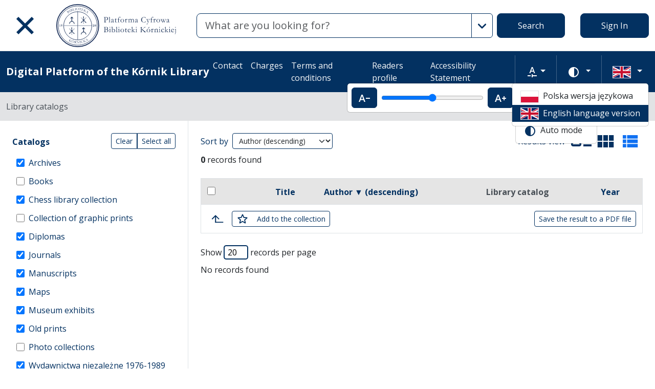

--- FILE ---
content_type: image/svg+xml
request_url: https://platforma.bk.pan.pl/assets/footer/en_pan-ec614681a80abed9ed932399aee0db235862b502.svg
body_size: 11465
content:
<?xml version="1.0" encoding="UTF-8" standalone="no"?>
<svg
   width="80"
   height="65"
   clip-rule="evenodd"
   fill-rule="evenodd"
   stroke-linejoin="round"
   stroke-miterlimit="2"
   version="1.1"
   id="svg8"
   xmlns="http://www.w3.org/2000/svg"
   xmlns:svg="http://www.w3.org/2000/svg">
  <defs
     id="defs12" />
  <g
     id="g832"
     transform="matrix(0.6,0,0,0.6,1,2.5)">
    <g
       fill="#009ee3"
       id="g6">
      <path
         d="m 121.576,99.878 h 2.92 v -0.121 c -0.73,0 -0.852,-0.244 -0.852,-0.852 v -2.068 c 0.243,0 0.243,0 0.365,0.121 l 2.068,2.068 c 0.122,0.244 0.244,0.366 0.244,0.487 0,0.122 -0.244,0.244 -0.73,0.244 v 0.121 h 3.041 v -0.121 c -0.364,0 -0.73,-0.244 -1.095,-0.609 l -2.92,-2.92 1.825,-1.825 c 0.609,-0.608 0.974,-0.851 1.582,-0.851 V 93.43 h -2.555 v 0.122 c 0.487,0 0.73,0.121 0.73,0.365 0,0.121 -0.243,0.365 -0.608,0.851 l -1.704,1.582 c 0,0.121 -0.121,0.243 -0.243,0.243 v -2.068 c 0,-0.73 0.122,-0.973 0.973,-0.973 V 93.43 h -3.041 v 0.122 c 0.851,0 0.973,0.243 0.973,0.973 v 4.38 c 0,0.608 -0.243,0.852 -0.852,0.852 h -0.121 z m -7.787,-6.326 c 0.851,0 0.973,0.365 0.973,1.46 v 2.433 c 0,0.852 0.243,1.46 0.609,1.947 0.487,0.486 1.216,0.608 2.19,0.608 1.825,0 2.676,-0.852 2.676,-2.677 v -2.676 c 0,-0.73 0.244,-1.095 0.974,-1.095 V 93.43 h -2.312 v 0.122 c 0.73,0 0.852,0.243 0.852,1.095 v 2.798 c 0,1.46 -0.73,2.19 -2.069,2.19 -1.216,0 -1.824,-0.73 -1.824,-2.19 v -2.798 c 0,-0.852 0.12,-1.095 0.85,-1.095 V 93.43 h -2.919 z m -4.745,3.893 h 2.433 l -1.217,-2.798 z m -2.19,2.433 v -0.121 c 0.486,0 0.73,-0.244 0.973,-0.852 l 2.677,-5.597 h 0.243 l 2.555,5.718 c 0.122,0.244 0.243,0.487 0.365,0.61 0.244,0.12 0.365,0.12 0.608,0.12 v 0.122 h -2.798 v -0.121 c 0.608,0 0.73,-0.122 0.73,-0.487 V 99.026 L 111.599,97.81 H 108.8 l -0.487,0.974 c 0,0.242 -0.122,0.486 -0.122,0.608 0,0.243 0.244,0.365 0.73,0.365 h 0.122 v 0.121 z m -5.232,-1.094 v -4.137 l 4.38,5.231 h 0.243 v -5.353 c 0,-0.73 0.122,-0.852 0.852,-0.973 V 93.43 h -2.312 v 0.122 c 0.852,0.121 0.974,0.243 0.974,0.973 v 3.528 l -3.894,-4.623 h -1.703 v 0.122 c 0.486,0.121 0.73,0.243 0.973,0.73 v 4.502 c 0,0.73 -0.122,0.851 -0.973,0.973 v 0.121 h 2.433 v -0.121 c -0.851,-0.122 -0.973,-0.244 -0.973,-0.973 m -9.49,-1.339 1.217,-2.798 1.216,2.798 z m -2.19,2.433 h 2.19 V 99.757 H 92.01 c -0.486,0 -0.73,-0.122 -0.73,-0.365 0,-0.122 0.122,-0.366 0.122,-0.608 l 0.487,-0.974 h 2.798 l 0.608,1.216 v 0.244 c 0,0.365 -0.122,0.487 -0.73,0.487 v 0.121 h 2.799 v -0.121 c -0.244,0 -0.365,0 -0.609,-0.122 -0.121,-0.122 -0.243,-0.365 -0.365,-0.609 l -2.554,-5.718 h -0.244 l -2.677,5.597 c -0.243,0.608 -0.486,0.852 -0.973,0.852 z m -3.285,0 h 3.041 v -0.121 c -0.851,0 -0.973,-0.244 -0.973,-0.852 v -4.38 c 0,-0.73 0.122,-0.852 0.973,-0.973 V 93.43 h -3.041 v 0.122 c 0.73,0 0.973,0.243 0.973,0.973 v 4.38 c 0,0.608 -0.121,0.852 -0.973,0.852 z m -8.882,0 h 2.19 v -0.121 c -0.73,0 -0.851,-0.244 -0.851,-1.095 v -4.137 l 2.433,5.353 h 0.243 l 2.434,-5.353 v 4.259 c 0,0.73 -0.122,0.973 -0.974,0.973 v 0.121 h 2.92 v -0.121 c -0.851,-0.122 -0.973,-0.244 -0.973,-0.973 v -4.259 c 0,-0.73 0.122,-0.973 0.973,-0.973 V 93.43 H 84.224 L 81.912,98.418 79.6,93.43 h -1.825 v 0.122 c 0.73,0.121 0.852,0.365 0.852,1.095 v 4.015 c 0,0.73 -0.244,1.095 -0.852,1.095 z m -6.692,0 v -0.121 c 0.73,0 0.852,-0.244 0.852,-0.852 v -4.38 c 0,-0.73 -0.122,-0.852 -0.852,-0.973 V 93.43 h 5.597 v 1.46 h -0.122 c -0.243,-0.973 -0.486,-1.095 -1.46,-1.095 h -1.581 c -0.487,0 -0.487,0.122 -0.487,0.487 v 1.703 c 0,0.243 0,0.365 0.365,0.365 h 1.216 c 0.974,0 1.217,-0.122 1.34,-0.973 h 0.12 v 2.311 h -0.12 c -0.123,-0.851 -0.366,-0.973 -1.34,-0.973 h -1.337 c -0.244,0 -0.244,0 -0.244,0.243 v 1.947 c 0,0.487 0.122,0.608 0.487,0.608 h 1.46 c 1.216,0 1.703,-0.243 2.068,-1.216 h 0.243 l -0.486,1.581 z m -4.866,-1.094 v -4.259 c 0,-0.608 0,-0.73 0.608,-0.73 2.068,0 3.163,0.973 3.163,2.92 0,1.825 -1.095,2.92 -3.041,2.92 -0.73,0 -0.73,-0.122 -0.73,-0.851 m -2.069,1.094 h 2.799 c 1.216,0 2.068,0 2.798,-0.608 0.973,-0.608 1.338,-1.582 1.338,-2.677 0,-1.946 -1.338,-3.163 -3.771,-3.163 h -3.164 v 0.122 c 0.73,0 0.974,0.243 0.974,0.973 v 4.38 c 0,0.608 -0.244,0.852 -0.974,0.852 z m -5.353,-2.433 1.217,-2.798 1.216,2.798 z m -2.19,2.433 h 2.19 v -0.121 h -0.122 c -0.486,0 -0.73,-0.122 -0.73,-0.365 0,-0.122 0.122,-0.366 0.244,-0.608 l 0.486,-0.974 h 2.799 l 0.486,1.216 c 0,0.122 0.122,0.244 0.122,0.244 0,0.365 -0.243,0.487 -0.73,0.487 v 0.121 h 2.677 v -0.121 c -0.244,0 -0.366,0 -0.487,-0.122 -0.122,-0.122 -0.365,-0.365 -0.487,-0.609 l -2.555,-5.718 h -0.243 l -2.677,5.597 c -0.243,0.608 -0.487,0.852 -0.973,0.852 z m -7.057,0 h 2.92 v -0.121 c -0.852,0 -0.973,-0.244 -0.973,-0.852 v -2.068 h 0.121 c 0.122,0 0.122,0 0.244,0.121 l 2.068,2.068 c 0.122,0.244 0.244,0.366 0.244,0.487 0,0.122 -0.244,0.244 -0.73,0.244 v 0.121 h 3.041 v -0.121 c -0.365,0 -0.73,-0.244 -1.094,-0.609 l -2.799,-2.92 1.703,-1.825 c 0.609,-0.608 1.096,-0.851 1.582,-0.851 V 93.43 H 53.32 v 0.122 c 0.486,0 0.73,0.121 0.73,0.365 0,0.121 -0.244,0.365 -0.608,0.851 L 51.86,96.35 c -0.122,0.121 -0.244,0.243 -0.365,0.243 v -2.068 c 0,-0.73 0.121,-0.973 0.973,-0.973 V 93.43 h -2.92 v 0.122 c 0.73,0 0.852,0.243 0.852,0.973 v 4.38 c 0,0.608 -0.122,0.852 -0.852,0.852 z m -5.475,-2.433 1.339,-2.798 1.216,2.798 z m -2.19,2.433 h 2.19 v -0.121 c -0.487,0 -0.73,-0.122 -0.73,-0.365 0,-0.122 0,-0.366 0.122,-0.608 l 0.487,-0.974 h 2.798 l 0.487,1.216 a 0.378,0.378 0 0 1 0.121,0.244 c 0,0.365 -0.243,0.487 -0.73,0.487 v 0.121 h 2.677 v -0.121 c -0.244,0 -0.365,0 -0.487,-0.122 -0.121,-0.122 -0.243,-0.365 -0.365,-0.609 l -2.676,-5.718 h -0.244 l -2.677,5.597 c -0.243,0.608 -0.486,0.852 -0.973,0.852 z m -7.422,-2.433 1.339,-2.798 1.095,2.798 z m -2.19,2.433 h 2.19 V 99.757 H 34.34 c -0.487,0 -0.609,-0.122 -0.609,-0.365 0,-0.122 0,-0.366 0.122,-0.608 L 34.34,97.81 h 2.798 l 0.487,1.216 c 0.121,0.122 0.121,0.244 0.121,0.244 0,0.365 -0.243,0.487 -0.73,0.487 v 0.121 h 2.677 v -0.121 c -0.243,0 -0.365,0 -0.487,-0.122 -0.121,-0.122 -0.243,-0.365 -0.486,-0.609 l -2.556,-5.718 h -0.243 l -2.677,5.597 c -0.243,0.608 -0.486,0.852 -0.973,0.852 z m -7.3,0 h 2.92 v -0.121 c -0.73,0 -0.851,-0.244 -0.851,-0.852 v -2.068 c 0.121,0 0.243,0 0.243,0.121 l 2.068,2.068 c 0.243,0.244 0.243,0.366 0.243,0.487 0,0.122 -0.121,0.244 -0.73,0.244 v 0.121 h 3.042 v -0.121 c -0.365,0 -0.608,-0.244 -0.973,-0.609 l -2.92,-2.92 1.825,-1.825 c 0.487,-0.608 0.973,-0.851 1.582,-0.851 V 93.43 h -2.555 v 0.122 c 0.486,0 0.608,0.121 0.608,0.365 0,0.121 -0.122,0.365 -0.487,0.851 l -1.703,1.582 c -0.122,0.121 -0.122,0.243 -0.243,0.243 v -2.068 c 0,-0.73 0.121,-0.973 0.852,-0.973 V 93.43 H 24.97 v 0.122 c 0.852,0 0.974,0.243 0.974,0.973 v 4.38 c 0,0.608 -0.244,0.852 -0.852,0.852 H 24.97 Z M 20.713,100 h 0.243 c 0,-0.122 0.122,-0.122 0.244,-0.122 0.243,0 0.73,0.122 1.46,0.122 1.338,0 2.068,-0.608 2.068,-1.703 0,-0.852 -0.365,-1.339 -1.217,-1.826 l -1.095,-0.73 c -0.608,-0.364 -0.973,-0.729 -0.973,-1.216 0,-0.487 0.487,-0.973 1.095,-0.973 0.73,0 1.338,0.608 1.825,1.703 h 0.122 l -0.244,-1.947 h -0.122 c 0,0.122 -0.121,0.244 -0.243,0.244 -0.243,0 -0.73,-0.244 -1.338,-0.244 -1.217,0 -1.947,0.73 -1.947,1.582 0,0.852 0.365,1.338 1.217,1.825 l 0.973,0.608 c 0.73,0.365 0.974,0.73 0.974,1.217 0,0.73 -0.487,1.217 -1.217,1.217 -0.73,0 -1.46,-0.609 -1.947,-1.825 h -0.243 z m -6.814,-0.122 h 5.475 l 0.487,-1.703 h -0.243 c -0.365,0.973 -0.974,1.338 -1.947,1.338 h -1.095 c -0.608,0 -0.608,-0.121 -0.608,-0.608 v -4.38 c 0,-0.73 0.243,-0.973 0.851,-0.973 h 0.122 V 93.43 h -3.042 v 0.122 c 0.852,0 0.974,0.243 0.974,0.973 v 4.259 c 0,0.73 -0.122,0.973 -0.852,0.973 H 13.9 Z m -5.84,-3.163 c 0,-1.947 0.852,-3.163 2.312,-3.163 1.338,0 2.19,1.216 2.19,3.163 0,1.825 -0.852,3.042 -2.19,3.042 -1.46,0 -2.312,-1.217 -2.312,-3.042 m -1.095,0 c 0,2.069 1.339,3.285 3.407,3.285 1.947,0 3.407,-1.216 3.407,-3.285 0,-2.19 -1.46,-3.407 -3.407,-3.407 -2.068,0 -3.407,1.217 -3.407,3.407 M 3.314,96.35 v -2.068 c 0,-0.365 0,-0.487 0.487,-0.487 1.095,0 1.582,0.365 1.582,1.339 0,0.973 -0.609,1.46 -1.704,1.46 -0.365,0 -0.365,0 -0.365,-0.244 m -1.946,3.528 h 2.92 v -0.121 c -0.852,0 -0.974,-0.244 -0.974,-1.095 V 97.08 c 0,-0.122 0,-0.122 0.122,-0.122 h 0.122 c 0.73,0 1.338,0 1.946,-0.243 0.609,-0.244 0.974,-0.852 0.974,-1.581 0,-1.096 -0.73,-1.704 -2.312,-1.704 H 1.368 v 0.122 c 0.73,0.121 0.851,0.243 0.851,0.851 v 4.259 c 0,0.851 -0.121,1.095 -0.851,1.095 z M 15.064,19.635 V 6.178 c 0,-2.714 0.453,-3.732 3.732,-3.732 7.012,0 10.63,3.167 10.63,9.386 0,6.333 -4.071,9.839 -11.874,9.839 -1.922,0 -2.488,-0.453 -2.488,-2.036 M 1.947,43.948 h 19.676 v -1.243 c -5.654,-0.114 -6.559,-1.358 -6.559,-7.238 v -10.29 c 0,-1.131 0.226,-1.245 1.131,-1.245 h 0.679 c 4.975,0 9.16,-0.113 12.778,-1.583 4.298,-1.696 7.012,-5.767 7.012,-10.856 0,-7.35 -5.315,-11.422 -15.606,-11.422 H 1.947 V 1.428 C 7.375,1.655 8.053,2.785 8.053,6.97 v 28.497 c 0,5.768 -0.791,7.238 -6.106,7.238 z m 62.449,-15.482 3.732,9.353 c 0.226,0.668 0.34,1.336 0.34,1.893 0,2.116 -1.244,2.784 -4.298,2.895 v 1.225 h 16.398 v -1.225 c -1.47,0 -2.375,-0.223 -3.28,-1.002 -0.792,-0.78 -1.583,-2.004 -2.375,-3.897 L 59.421,0.07 H 58.064 L 41.892,37.04 c -1.696,3.785 -2.94,5.456 -5.767,5.567 v 1.225 h 12.892 v -1.225 h -0.34 c -2.94,0 -4.297,-0.89 -4.297,-2.672 0,-0.78 0.226,-1.893 0.905,-3.452 L 48.565,28.466 56.82,9.09 Z m 29.166,8.061 V 8.595 l 27.367,35.282 h 1.244 V 7.351 c 0,-4.41 0.565,-5.541 5.88,-5.994 V 0 h -14.588 v 1.357 c 5.202,0.453 5.768,1.583 5.768,5.994 v 23.86 L 95.259,0 H 84.855 v 1.357 c 2.714,0.227 4.41,1.696 5.88,4.524 v 30.646 c 0,4.41 -0.679,5.541 -5.88,5.993 v 1.357 H 99.33 V 42.52 c -5.202,-0.452 -5.768,-1.583 -5.768,-5.993"
         id="path2" />
      <path
         d="m 14.4,84.793 c 0.882,0.256 1.753,0.456 2.61,0.607 4.623,0.815 8.92,0.2 13.45,-0.527 9.542,-1.97 18.626,-7.508 26.81,-11.272 2.348,-1.082 4.64,-2.15 6.875,-3.196 C 52.2,64.052 43.95,57.65 38.9,51.575 33.102,44.594 31.5,38.009 33.365,32.38 c 0.563,-1.7 1.315,-3.213 2.236,-4.527 2.074,-2.956 5.003,-4.916 8.548,-5.755 3.499,-0.826 7.6,-0.555 12.071,0.937 3.506,1.17 7.24,3.087 11.088,5.809 0.287,0.203 0.357,0.6 0.154,0.888 a 0.634,0.634 0 0 1 -0.885,0.155 c -3.75,-2.652 -7.372,-4.513 -10.752,-5.644 -4.238,-1.415 -8.104,-1.678 -11.386,-0.902 -3.236,0.765 -5.903,2.55 -7.796,5.246 -0.853,1.219 -1.55,2.62 -2.071,4.19 -1.725,5.208 -0.182,11.37 5.308,17.983 5.063,6.097 13.46,12.548 25.71,18.967 l 0.004,0.004 c 9.38,-4.383 17.827,-8.316 25.644,-10.967 6.308,-2.139 12.827,-3.182 18.656,-2.63 5.312,0.505 12.072,2.254 15.218,6.98 a 20.49,20.49 0 0 1 1.773,3.232 c 0.931,2.166 1.313,4.301 1.12,6.405 -0.311,3.445 -2.155,6.753 -5.63,9.917 a 0.677,0.677 0 0 1 -0.09,0.077 c -8.766,6.05 -18.15,6.24 -27.86,3.305 C 86.265,83.581 77.889,78.907 69.46,73.671 56.035,79.574 41.447,85.576 32.042,87.401 27.652,88.255 21.258,88.266 15.671,86.77 8.176,84.76 2.53,80.656 1.979,72.582 1.79,69.832 2.423,67.097 3.907,64.488 c 1.774,-3.122 3.82,-5.078 6.305,-6.276 2.46,-1.183 5.319,-1.601 8.747,-1.647 4.83,-0.067 9.917,1.008 15.172,2.817 5.228,1.801 10.626,4.333 16.099,7.188 a 0.64,0.64 0 0 1 0.273,0.86 0.636,0.636 0 0 1 -0.858,0.275 C 44.222,64.875 38.879,62.367 33.722,60.59 28.589,58.82 23.642,57.77 18.977,57.837 c -3.254,0.045 -5.945,0.428 -8.216,1.524 -2.246,1.081 -4.11,2.876 -5.748,5.755 -1.358,2.385 -1.935,4.878 -1.764,7.378 0.476,6.922 4.752,10.43 11.151,12.299 z m 94.35,-26.258 c -5.86,0.784 -12.12,3.094 -17.351,5.366 -5.564,2.416 -12.814,5.742 -20.522,9.148 8.1,5.001 16.13,9.426 23.912,11.779 9.35,2.827 18.363,2.665 26.743,-3.108 3.219,-2.94 4.923,-5.967 5.206,-9.082 0.249,-2.735 -0.57,-5.59 -2.477,-8.494 -3.558,-5.415 -9.43,-6.42 -15.51,-5.609 z"
         id="path4" />
    </g>
  </g>
</svg>
